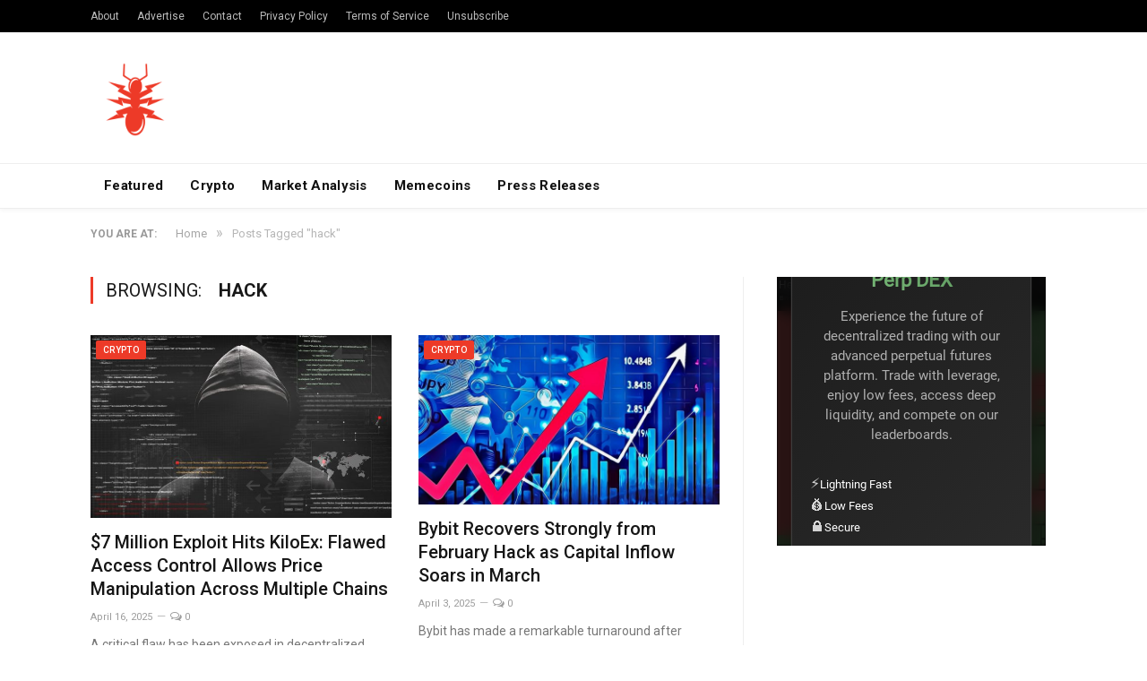

--- FILE ---
content_type: text/html; charset=UTF-8
request_url: https://nulltx.com/tag/hack/
body_size: 14269
content:
<!DOCTYPE html>

<!--[if IE 8]> <html class="ie ie8" lang="en-US"> <![endif]-->
<!--[if IE 9]> <html class="ie ie9" lang="en-US"> <![endif]-->
<!--[if gt IE 9]><!--> <html lang="en-US"> <!--<![endif]-->

<head>


<meta charset="UTF-8" />
<title>hack Archives - NullTX</title>

 
<meta name="viewport" content="width=device-width, initial-scale=1" />
<meta http-equiv="X-UA-Compatible" content="IE=edge" />
<link rel="pingback" href="https://nulltx.com/xmlrpc.php" />
	


<script async src="https://pagead2.googlesyndication.com/pagead/js/adsbygoogle.js?client=ca-pub-8918362164667928" crossorigin="anonymous" type="7d16139c2a478f12ea9e3c9b-text/javascript"></script>
	
<meta name='robots' content='index, follow, max-image-preview:large, max-snippet:-1, max-video-preview:-1' />

	<!-- This site is optimized with the Yoast SEO plugin v21.6 - https://yoast.com/wordpress/plugins/seo/ -->
	<link rel="canonical" href="https://nulltx.com/tag/hack/" />
	<link rel="next" href="https://nulltx.com/tag/hack/page/2/" />
	<meta property="og:locale" content="en_US" />
	<meta property="og:type" content="article" />
	<meta property="og:title" content="hack Archives - NullTX" />
	<meta property="og:url" content="https://nulltx.com/tag/hack/" />
	<meta property="og:site_name" content="NullTX" />
	<meta name="twitter:card" content="summary_large_image" />
	<meta name="twitter:site" content="@nulltxnews" />
	<script type="application/ld+json" class="yoast-schema-graph">{"@context":"https://schema.org","@graph":[{"@type":"CollectionPage","@id":"https://nulltx.com/tag/hack/","url":"https://nulltx.com/tag/hack/","name":"hack Archives - NullTX","isPartOf":{"@id":"https://nulltx.com/#website"},"primaryImageOfPage":{"@id":"https://nulltx.com/tag/hack/#primaryimage"},"image":{"@id":"https://nulltx.com/tag/hack/#primaryimage"},"thumbnailUrl":"https://nulltx.com/wp-content/uploads/2018/10/shutterstock_294978146.jpg","breadcrumb":{"@id":"https://nulltx.com/tag/hack/#breadcrumb"},"inLanguage":"en-US"},{"@type":"ImageObject","inLanguage":"en-US","@id":"https://nulltx.com/tag/hack/#primaryimage","url":"https://nulltx.com/wp-content/uploads/2018/10/shutterstock_294978146.jpg","contentUrl":"https://nulltx.com/wp-content/uploads/2018/10/shutterstock_294978146.jpg","width":1000,"height":608,"caption":"NulLTX Einsteinium 51% Attack Twitch"},{"@type":"BreadcrumbList","@id":"https://nulltx.com/tag/hack/#breadcrumb","itemListElement":[{"@type":"ListItem","position":1,"name":"Home","item":"https://nulltx.com/"},{"@type":"ListItem","position":2,"name":"hack"}]},{"@type":"WebSite","@id":"https://nulltx.com/#website","url":"https://nulltx.com/","name":"NullTX","description":"Cryptocurrency News","publisher":{"@id":"https://nulltx.com/#organization"},"potentialAction":[{"@type":"SearchAction","target":{"@type":"EntryPoint","urlTemplate":"https://nulltx.com/?s={search_term_string}"},"query-input":"required name=search_term_string"}],"inLanguage":"en-US"},{"@type":"Organization","@id":"https://nulltx.com/#organization","name":"NullTX","url":"https://nulltx.com/","logo":{"@type":"ImageObject","inLanguage":"en-US","@id":"https://nulltx.com/#/schema/logo/image/","url":"https://nulltx.com/wp-content/uploads/2018/10/nulltx-logo-red.png","contentUrl":"https://nulltx.com/wp-content/uploads/2018/10/nulltx-logo-red.png","width":457,"height":457,"caption":"NullTX"},"image":{"@id":"https://nulltx.com/#/schema/logo/image/"},"sameAs":["https://www.facebook.com/nulltx","https://twitter.com/nulltxnews","https://www.instagram.com/nulltx/","https://www.youtube.com/channel/UCjP89m-vh4Oah0ulZel5baw"]}]}</script>
	<!-- / Yoast SEO plugin. -->


<link rel='dns-prefetch' href='//www.googletagmanager.com' />
<link rel='dns-prefetch' href='//fonts.googleapis.com' />
<link rel="alternate" type="application/rss+xml" title="NullTX &raquo; Feed" href="https://nulltx.com/feed/" />
<link rel="alternate" type="application/rss+xml" title="NullTX &raquo; Comments Feed" href="https://nulltx.com/comments/feed/" />
<link rel="alternate" type="application/rss+xml" title="NullTX &raquo; hack Tag Feed" href="https://nulltx.com/tag/hack/feed/" />
<script type="7d16139c2a478f12ea9e3c9b-text/javascript">
/* <![CDATA[ */
window._wpemojiSettings = {"baseUrl":"https:\/\/s.w.org\/images\/core\/emoji\/14.0.0\/72x72\/","ext":".png","svgUrl":"https:\/\/s.w.org\/images\/core\/emoji\/14.0.0\/svg\/","svgExt":".svg","source":{"concatemoji":"https:\/\/nulltx.com\/wp-includes\/js\/wp-emoji-release.min.js?ver=6.4.2"}};
/*! This file is auto-generated */
!function(i,n){var o,s,e;function c(e){try{var t={supportTests:e,timestamp:(new Date).valueOf()};sessionStorage.setItem(o,JSON.stringify(t))}catch(e){}}function p(e,t,n){e.clearRect(0,0,e.canvas.width,e.canvas.height),e.fillText(t,0,0);var t=new Uint32Array(e.getImageData(0,0,e.canvas.width,e.canvas.height).data),r=(e.clearRect(0,0,e.canvas.width,e.canvas.height),e.fillText(n,0,0),new Uint32Array(e.getImageData(0,0,e.canvas.width,e.canvas.height).data));return t.every(function(e,t){return e===r[t]})}function u(e,t,n){switch(t){case"flag":return n(e,"\ud83c\udff3\ufe0f\u200d\u26a7\ufe0f","\ud83c\udff3\ufe0f\u200b\u26a7\ufe0f")?!1:!n(e,"\ud83c\uddfa\ud83c\uddf3","\ud83c\uddfa\u200b\ud83c\uddf3")&&!n(e,"\ud83c\udff4\udb40\udc67\udb40\udc62\udb40\udc65\udb40\udc6e\udb40\udc67\udb40\udc7f","\ud83c\udff4\u200b\udb40\udc67\u200b\udb40\udc62\u200b\udb40\udc65\u200b\udb40\udc6e\u200b\udb40\udc67\u200b\udb40\udc7f");case"emoji":return!n(e,"\ud83e\udef1\ud83c\udffb\u200d\ud83e\udef2\ud83c\udfff","\ud83e\udef1\ud83c\udffb\u200b\ud83e\udef2\ud83c\udfff")}return!1}function f(e,t,n){var r="undefined"!=typeof WorkerGlobalScope&&self instanceof WorkerGlobalScope?new OffscreenCanvas(300,150):i.createElement("canvas"),a=r.getContext("2d",{willReadFrequently:!0}),o=(a.textBaseline="top",a.font="600 32px Arial",{});return e.forEach(function(e){o[e]=t(a,e,n)}),o}function t(e){var t=i.createElement("script");t.src=e,t.defer=!0,i.head.appendChild(t)}"undefined"!=typeof Promise&&(o="wpEmojiSettingsSupports",s=["flag","emoji"],n.supports={everything:!0,everythingExceptFlag:!0},e=new Promise(function(e){i.addEventListener("DOMContentLoaded",e,{once:!0})}),new Promise(function(t){var n=function(){try{var e=JSON.parse(sessionStorage.getItem(o));if("object"==typeof e&&"number"==typeof e.timestamp&&(new Date).valueOf()<e.timestamp+604800&&"object"==typeof e.supportTests)return e.supportTests}catch(e){}return null}();if(!n){if("undefined"!=typeof Worker&&"undefined"!=typeof OffscreenCanvas&&"undefined"!=typeof URL&&URL.createObjectURL&&"undefined"!=typeof Blob)try{var e="postMessage("+f.toString()+"("+[JSON.stringify(s),u.toString(),p.toString()].join(",")+"));",r=new Blob([e],{type:"text/javascript"}),a=new Worker(URL.createObjectURL(r),{name:"wpTestEmojiSupports"});return void(a.onmessage=function(e){c(n=e.data),a.terminate(),t(n)})}catch(e){}c(n=f(s,u,p))}t(n)}).then(function(e){for(var t in e)n.supports[t]=e[t],n.supports.everything=n.supports.everything&&n.supports[t],"flag"!==t&&(n.supports.everythingExceptFlag=n.supports.everythingExceptFlag&&n.supports[t]);n.supports.everythingExceptFlag=n.supports.everythingExceptFlag&&!n.supports.flag,n.DOMReady=!1,n.readyCallback=function(){n.DOMReady=!0}}).then(function(){return e}).then(function(){var e;n.supports.everything||(n.readyCallback(),(e=n.source||{}).concatemoji?t(e.concatemoji):e.wpemoji&&e.twemoji&&(t(e.twemoji),t(e.wpemoji)))}))}((window,document),window._wpemojiSettings);
/* ]]> */
</script>
<style id='wp-emoji-styles-inline-css' type='text/css'>

	img.wp-smiley, img.emoji {
		display: inline !important;
		border: none !important;
		box-shadow: none !important;
		height: 1em !important;
		width: 1em !important;
		margin: 0 0.07em !important;
		vertical-align: -0.1em !important;
		background: none !important;
		padding: 0 !important;
	}
</style>
<link rel='stylesheet' id='wp-block-library-css' href='https://nulltx.com/wp-includes/css/dist/block-library/style.min.css?ver=6.4.2' type='text/css' media='all' />
<style id='classic-theme-styles-inline-css' type='text/css'>
/*! This file is auto-generated */
.wp-block-button__link{color:#fff;background-color:#32373c;border-radius:9999px;box-shadow:none;text-decoration:none;padding:calc(.667em + 2px) calc(1.333em + 2px);font-size:1.125em}.wp-block-file__button{background:#32373c;color:#fff;text-decoration:none}
</style>
<style id='global-styles-inline-css' type='text/css'>
body{--wp--preset--color--black: #000000;--wp--preset--color--cyan-bluish-gray: #abb8c3;--wp--preset--color--white: #ffffff;--wp--preset--color--pale-pink: #f78da7;--wp--preset--color--vivid-red: #cf2e2e;--wp--preset--color--luminous-vivid-orange: #ff6900;--wp--preset--color--luminous-vivid-amber: #fcb900;--wp--preset--color--light-green-cyan: #7bdcb5;--wp--preset--color--vivid-green-cyan: #00d084;--wp--preset--color--pale-cyan-blue: #8ed1fc;--wp--preset--color--vivid-cyan-blue: #0693e3;--wp--preset--color--vivid-purple: #9b51e0;--wp--preset--gradient--vivid-cyan-blue-to-vivid-purple: linear-gradient(135deg,rgba(6,147,227,1) 0%,rgb(155,81,224) 100%);--wp--preset--gradient--light-green-cyan-to-vivid-green-cyan: linear-gradient(135deg,rgb(122,220,180) 0%,rgb(0,208,130) 100%);--wp--preset--gradient--luminous-vivid-amber-to-luminous-vivid-orange: linear-gradient(135deg,rgba(252,185,0,1) 0%,rgba(255,105,0,1) 100%);--wp--preset--gradient--luminous-vivid-orange-to-vivid-red: linear-gradient(135deg,rgba(255,105,0,1) 0%,rgb(207,46,46) 100%);--wp--preset--gradient--very-light-gray-to-cyan-bluish-gray: linear-gradient(135deg,rgb(238,238,238) 0%,rgb(169,184,195) 100%);--wp--preset--gradient--cool-to-warm-spectrum: linear-gradient(135deg,rgb(74,234,220) 0%,rgb(151,120,209) 20%,rgb(207,42,186) 40%,rgb(238,44,130) 60%,rgb(251,105,98) 80%,rgb(254,248,76) 100%);--wp--preset--gradient--blush-light-purple: linear-gradient(135deg,rgb(255,206,236) 0%,rgb(152,150,240) 100%);--wp--preset--gradient--blush-bordeaux: linear-gradient(135deg,rgb(254,205,165) 0%,rgb(254,45,45) 50%,rgb(107,0,62) 100%);--wp--preset--gradient--luminous-dusk: linear-gradient(135deg,rgb(255,203,112) 0%,rgb(199,81,192) 50%,rgb(65,88,208) 100%);--wp--preset--gradient--pale-ocean: linear-gradient(135deg,rgb(255,245,203) 0%,rgb(182,227,212) 50%,rgb(51,167,181) 100%);--wp--preset--gradient--electric-grass: linear-gradient(135deg,rgb(202,248,128) 0%,rgb(113,206,126) 100%);--wp--preset--gradient--midnight: linear-gradient(135deg,rgb(2,3,129) 0%,rgb(40,116,252) 100%);--wp--preset--font-size--small: 13px;--wp--preset--font-size--medium: 20px;--wp--preset--font-size--large: 36px;--wp--preset--font-size--x-large: 42px;--wp--preset--spacing--20: 0.44rem;--wp--preset--spacing--30: 0.67rem;--wp--preset--spacing--40: 1rem;--wp--preset--spacing--50: 1.5rem;--wp--preset--spacing--60: 2.25rem;--wp--preset--spacing--70: 3.38rem;--wp--preset--spacing--80: 5.06rem;--wp--preset--shadow--natural: 6px 6px 9px rgba(0, 0, 0, 0.2);--wp--preset--shadow--deep: 12px 12px 50px rgba(0, 0, 0, 0.4);--wp--preset--shadow--sharp: 6px 6px 0px rgba(0, 0, 0, 0.2);--wp--preset--shadow--outlined: 6px 6px 0px -3px rgba(255, 255, 255, 1), 6px 6px rgba(0, 0, 0, 1);--wp--preset--shadow--crisp: 6px 6px 0px rgba(0, 0, 0, 1);}:where(.is-layout-flex){gap: 0.5em;}:where(.is-layout-grid){gap: 0.5em;}body .is-layout-flow > .alignleft{float: left;margin-inline-start: 0;margin-inline-end: 2em;}body .is-layout-flow > .alignright{float: right;margin-inline-start: 2em;margin-inline-end: 0;}body .is-layout-flow > .aligncenter{margin-left: auto !important;margin-right: auto !important;}body .is-layout-constrained > .alignleft{float: left;margin-inline-start: 0;margin-inline-end: 2em;}body .is-layout-constrained > .alignright{float: right;margin-inline-start: 2em;margin-inline-end: 0;}body .is-layout-constrained > .aligncenter{margin-left: auto !important;margin-right: auto !important;}body .is-layout-constrained > :where(:not(.alignleft):not(.alignright):not(.alignfull)){max-width: var(--wp--style--global--content-size);margin-left: auto !important;margin-right: auto !important;}body .is-layout-constrained > .alignwide{max-width: var(--wp--style--global--wide-size);}body .is-layout-flex{display: flex;}body .is-layout-flex{flex-wrap: wrap;align-items: center;}body .is-layout-flex > *{margin: 0;}body .is-layout-grid{display: grid;}body .is-layout-grid > *{margin: 0;}:where(.wp-block-columns.is-layout-flex){gap: 2em;}:where(.wp-block-columns.is-layout-grid){gap: 2em;}:where(.wp-block-post-template.is-layout-flex){gap: 1.25em;}:where(.wp-block-post-template.is-layout-grid){gap: 1.25em;}.has-black-color{color: var(--wp--preset--color--black) !important;}.has-cyan-bluish-gray-color{color: var(--wp--preset--color--cyan-bluish-gray) !important;}.has-white-color{color: var(--wp--preset--color--white) !important;}.has-pale-pink-color{color: var(--wp--preset--color--pale-pink) !important;}.has-vivid-red-color{color: var(--wp--preset--color--vivid-red) !important;}.has-luminous-vivid-orange-color{color: var(--wp--preset--color--luminous-vivid-orange) !important;}.has-luminous-vivid-amber-color{color: var(--wp--preset--color--luminous-vivid-amber) !important;}.has-light-green-cyan-color{color: var(--wp--preset--color--light-green-cyan) !important;}.has-vivid-green-cyan-color{color: var(--wp--preset--color--vivid-green-cyan) !important;}.has-pale-cyan-blue-color{color: var(--wp--preset--color--pale-cyan-blue) !important;}.has-vivid-cyan-blue-color{color: var(--wp--preset--color--vivid-cyan-blue) !important;}.has-vivid-purple-color{color: var(--wp--preset--color--vivid-purple) !important;}.has-black-background-color{background-color: var(--wp--preset--color--black) !important;}.has-cyan-bluish-gray-background-color{background-color: var(--wp--preset--color--cyan-bluish-gray) !important;}.has-white-background-color{background-color: var(--wp--preset--color--white) !important;}.has-pale-pink-background-color{background-color: var(--wp--preset--color--pale-pink) !important;}.has-vivid-red-background-color{background-color: var(--wp--preset--color--vivid-red) !important;}.has-luminous-vivid-orange-background-color{background-color: var(--wp--preset--color--luminous-vivid-orange) !important;}.has-luminous-vivid-amber-background-color{background-color: var(--wp--preset--color--luminous-vivid-amber) !important;}.has-light-green-cyan-background-color{background-color: var(--wp--preset--color--light-green-cyan) !important;}.has-vivid-green-cyan-background-color{background-color: var(--wp--preset--color--vivid-green-cyan) !important;}.has-pale-cyan-blue-background-color{background-color: var(--wp--preset--color--pale-cyan-blue) !important;}.has-vivid-cyan-blue-background-color{background-color: var(--wp--preset--color--vivid-cyan-blue) !important;}.has-vivid-purple-background-color{background-color: var(--wp--preset--color--vivid-purple) !important;}.has-black-border-color{border-color: var(--wp--preset--color--black) !important;}.has-cyan-bluish-gray-border-color{border-color: var(--wp--preset--color--cyan-bluish-gray) !important;}.has-white-border-color{border-color: var(--wp--preset--color--white) !important;}.has-pale-pink-border-color{border-color: var(--wp--preset--color--pale-pink) !important;}.has-vivid-red-border-color{border-color: var(--wp--preset--color--vivid-red) !important;}.has-luminous-vivid-orange-border-color{border-color: var(--wp--preset--color--luminous-vivid-orange) !important;}.has-luminous-vivid-amber-border-color{border-color: var(--wp--preset--color--luminous-vivid-amber) !important;}.has-light-green-cyan-border-color{border-color: var(--wp--preset--color--light-green-cyan) !important;}.has-vivid-green-cyan-border-color{border-color: var(--wp--preset--color--vivid-green-cyan) !important;}.has-pale-cyan-blue-border-color{border-color: var(--wp--preset--color--pale-cyan-blue) !important;}.has-vivid-cyan-blue-border-color{border-color: var(--wp--preset--color--vivid-cyan-blue) !important;}.has-vivid-purple-border-color{border-color: var(--wp--preset--color--vivid-purple) !important;}.has-vivid-cyan-blue-to-vivid-purple-gradient-background{background: var(--wp--preset--gradient--vivid-cyan-blue-to-vivid-purple) !important;}.has-light-green-cyan-to-vivid-green-cyan-gradient-background{background: var(--wp--preset--gradient--light-green-cyan-to-vivid-green-cyan) !important;}.has-luminous-vivid-amber-to-luminous-vivid-orange-gradient-background{background: var(--wp--preset--gradient--luminous-vivid-amber-to-luminous-vivid-orange) !important;}.has-luminous-vivid-orange-to-vivid-red-gradient-background{background: var(--wp--preset--gradient--luminous-vivid-orange-to-vivid-red) !important;}.has-very-light-gray-to-cyan-bluish-gray-gradient-background{background: var(--wp--preset--gradient--very-light-gray-to-cyan-bluish-gray) !important;}.has-cool-to-warm-spectrum-gradient-background{background: var(--wp--preset--gradient--cool-to-warm-spectrum) !important;}.has-blush-light-purple-gradient-background{background: var(--wp--preset--gradient--blush-light-purple) !important;}.has-blush-bordeaux-gradient-background{background: var(--wp--preset--gradient--blush-bordeaux) !important;}.has-luminous-dusk-gradient-background{background: var(--wp--preset--gradient--luminous-dusk) !important;}.has-pale-ocean-gradient-background{background: var(--wp--preset--gradient--pale-ocean) !important;}.has-electric-grass-gradient-background{background: var(--wp--preset--gradient--electric-grass) !important;}.has-midnight-gradient-background{background: var(--wp--preset--gradient--midnight) !important;}.has-small-font-size{font-size: var(--wp--preset--font-size--small) !important;}.has-medium-font-size{font-size: var(--wp--preset--font-size--medium) !important;}.has-large-font-size{font-size: var(--wp--preset--font-size--large) !important;}.has-x-large-font-size{font-size: var(--wp--preset--font-size--x-large) !important;}
.wp-block-navigation a:where(:not(.wp-element-button)){color: inherit;}
:where(.wp-block-post-template.is-layout-flex){gap: 1.25em;}:where(.wp-block-post-template.is-layout-grid){gap: 1.25em;}
:where(.wp-block-columns.is-layout-flex){gap: 2em;}:where(.wp-block-columns.is-layout-grid){gap: 2em;}
.wp-block-pullquote{font-size: 1.5em;line-height: 1.6;}
</style>
<link rel='stylesheet' id='toc-screen-css' href='https://nulltx.com/wp-content/plugins/table-of-contents-plus/screen.min.css?ver=2309' type='text/css' media='all' />
<link rel='stylesheet' id='smartmag-fonts-css' href='https://fonts.googleapis.com/css?family=Roboto%3A400%2C400i%2C500%2C700&#038;subset' type='text/css' media='all' />
<link rel='stylesheet' id='smartmag-core-css' href='https://nulltx.com/wp-content/themes/smart-mag/style.css?ver=3.1.1' type='text/css' media='all' />
<link rel='stylesheet' id='smartmag-responsive-css' href='https://nulltx.com/wp-content/themes/smart-mag/css/responsive.css?ver=3.1.1' type='text/css' media='all' />
<link rel='stylesheet' id='smartmag-font-awesome-css' href='https://nulltx.com/wp-content/themes/smart-mag/css/fontawesome/css/font-awesome.min.css?ver=3.1.1' type='text/css' media='all' />
<link rel='stylesheet' id='smartmag-skin-css' href='https://nulltx.com/wp-content/themes/smart-mag/css/skin-thezine.css?ver=6.4.2' type='text/css' media='all' />
<style id='smartmag-skin-inline-css' type='text/css'>
::selection { background: #ed3a28; }

::-moz-selection { background: #ed3a28; }

.top-bar, .post-content .modern-quote, .mobile-head { border-top-color: #ed3a28; }

.main-color,
.trending-ticker .heading,
.nav-light .menu > li:hover > a,
.nav-light .menu > .current-menu-item > a,
.nav-light .menu > .current-menu-parent > a,
.nav-light .menu li li:hover,
.nav-light .menu li li.current-menu-item,
.nav-light .mega-menu .sub-nav li:hover,
.nav-light .menu .sub-nav li.current-menu-item,
.nav-light .menu li li:hover > a,
.nav-light .menu li li.current-menu-item > a,
.nav-light .mega-menu .sub-nav li:hover > a,
.nav-light .menu .sub-nav li.current-menu-item > a,
.nav-light-search .active .search-icon,
.nav-light-search .search-icon:hover,
.breadcrumbs .location,
.gallery-title,
.section-head.prominent,
.recentcomments .url,
.block.posts .fa-angle-right,
.news-focus .section-head,
.focus-grid .section-head,
.post-meta-b .posted-by a,
.post-content a,
.main-stars,
.main-stars span:before,
.related-posts .section-head,
.comments-list .bypostauthor .comment-author a,
.error-page .text-404,
a.bbp-author-name { color: #ed3a28; }

.navigation .menu > li:hover > a,
.navigation .menu > .current-menu-item > a,
.navigation .menu > .current-menu-parent > a,
.navigation .menu > .current-menu-ancestor > a,
.block-head,
.tabbed .tabs-list .active a,
.comment-content .reply,
.sc-tabs .active a,
.nav-dark-b { border-bottom-color: #ed3a28; }

.main-featured .cat,
.main-featured .pages .flex-active,
.main-pagination .current,
.main-pagination a:hover,
.block-head .heading,
.cat-title,
.post .read-more a,
.rate-number .progress,
.listing-meta .rate-number .progress,
.review-box .overall,
.review-box .bar,
.post-pagination > span,
.button,
.sc-button-default:hover,
.drop-caps { background: #ed3a28; }

.nav-search .search-icon:hover,
.nav-search .active .search-icon { border-color: #ed3a28; }

.modal-header .modal-title,
.highlights h2:before,
.post-header .post-title:before,
.review-box .heading,
.main-heading,
.page-title,
.entry-title,
div.bbp-template-notice,
div.indicator-hint,
div.bbp-template-notice.info,
.post-content .wpcf7-not-valid-tip { border-left-color: #ed3a28; }

@media only screen and (max-width: 799px) { .navigation .mobile .fa { background: #ed3a28; } }

.mobile-head { border-top-color: #ed3a28; }

a:hover, 
.highlights .post-title a:hover,
.nav-light a:hover,
.nav-light .mega-menu .featured h2 a:hover,
.listing-meta .author a { color: #ed3a28; }



</style>
<script type="7d16139c2a478f12ea9e3c9b-text/javascript" src="https://nulltx.com/wp-includes/js/jquery/jquery.min.js?ver=3.7.1" id="jquery-core-js"></script>
<script type="7d16139c2a478f12ea9e3c9b-text/javascript" src="https://nulltx.com/wp-includes/js/jquery/jquery-migrate.min.js?ver=3.4.1" id="jquery-migrate-js"></script>
<script type="7d16139c2a478f12ea9e3c9b-text/javascript" id="jquery-migrate-js-after">
/* <![CDATA[ */
        jQuery.browser = {};
        (function () {
            jQuery.browser.msie = false;
            jQuery.browser.version = 0;
            if (navigator.userAgent.match(/MSIE ([0-9]+)\./)) {
                jQuery.browser.msie = true;
                jQuery.browser.version = RegExp.$1;
            }
        })();
    
/* ]]> */
</script>

<!-- Google Analytics snippet added by Site Kit -->
<script type="7d16139c2a478f12ea9e3c9b-text/javascript" src="https://www.googletagmanager.com/gtag/js?id=UA-120375730-1" id="google_gtagjs-js" async></script>
<script type="7d16139c2a478f12ea9e3c9b-text/javascript" id="google_gtagjs-js-after">
/* <![CDATA[ */
window.dataLayer = window.dataLayer || [];function gtag(){dataLayer.push(arguments);}
gtag('set', 'linker', {"domains":["nulltx.com"]} );
gtag("js", new Date());
gtag("set", "developer_id.dZTNiMT", true);
gtag("config", "UA-120375730-1", {"anonymize_ip":true});
gtag("config", "G-Z05SQRFHKP");
/* ]]> */
</script>

<!-- End Google Analytics snippet added by Site Kit -->
<link rel="https://api.w.org/" href="https://nulltx.com/wp-json/" /><link rel="alternate" type="application/json" href="https://nulltx.com/wp-json/wp/v2/tags/30" /><link rel="EditURI" type="application/rsd+xml" title="RSD" href="https://nulltx.com/xmlrpc.php?rsd" />
<meta name="generator" content="WordPress 6.4.2" />
<meta name="generator" content="Site Kit by Google 1.115.0" /><script async src="https://pagead2.googlesyndication.com/pagead/js/adsbygoogle.js?client=ca-pub-8918362164667928" crossorigin="anonymous" type="7d16139c2a478f12ea9e3c9b-text/javascript"></script>
<!-- Google AdSense snippet added by Site Kit -->
<meta name="google-adsense-platform-account" content="ca-host-pub-2644536267352236">
<meta name="google-adsense-platform-domain" content="sitekit.withgoogle.com">
<!-- End Google AdSense snippet added by Site Kit -->
      <meta name="onesignal" content="wordpress-plugin"/>
            <script type="7d16139c2a478f12ea9e3c9b-text/javascript">

      window.OneSignal = window.OneSignal || [];

      OneSignal.push( function() {
        OneSignal.SERVICE_WORKER_UPDATER_PATH = "OneSignalSDKUpdaterWorker.js.php";
                      OneSignal.SERVICE_WORKER_PATH = "OneSignalSDKWorker.js.php";
                      OneSignal.SERVICE_WORKER_PARAM = { scope: "/" };
        OneSignal.setDefaultNotificationUrl("https://nulltx.com");
        var oneSignal_options = {};
        window._oneSignalInitOptions = oneSignal_options;

        oneSignal_options['wordpress'] = true;
oneSignal_options['appId'] = 'd2833ba2-cd7c-46d7-92a9-4419b775e395';
oneSignal_options['allowLocalhostAsSecureOrigin'] = true;
oneSignal_options['welcomeNotification'] = { };
oneSignal_options['welcomeNotification']['title'] = "";
oneSignal_options['welcomeNotification']['message'] = "";
oneSignal_options['path'] = "https://nulltx.com/wp-content/plugins/onesignal-free-web-push-notifications/sdk_files/";
oneSignal_options['promptOptions'] = { };
                OneSignal.init(window._oneSignalInitOptions);
                OneSignal.showSlidedownPrompt();      });

      function documentInitOneSignal() {
        var oneSignal_elements = document.getElementsByClassName("OneSignal-prompt");

        var oneSignalLinkClickHandler = function(event) { OneSignal.push(['registerForPushNotifications']); event.preventDefault(); };        for(var i = 0; i < oneSignal_elements.length; i++)
          oneSignal_elements[i].addEventListener('click', oneSignalLinkClickHandler, false);
      }

      if (document.readyState === 'complete') {
           documentInitOneSignal();
      }
      else {
           window.addEventListener("load", function(event){
               documentInitOneSignal();
          });
      }
    </script>
<link rel="icon" href="https://nulltx.com/wp-content/uploads/2019/07/nulltx-logo-facebook-150x150.png" sizes="32x32" />
<link rel="icon" href="https://nulltx.com/wp-content/uploads/2019/07/nulltx-logo-facebook-300x300.png" sizes="192x192" />
<link rel="apple-touch-icon" href="https://nulltx.com/wp-content/uploads/2019/07/nulltx-logo-facebook-300x300.png" />
<meta name="msapplication-TileImage" content="https://nulltx.com/wp-content/uploads/2019/07/nulltx-logo-facebook-300x300.png" />
		<style type="text/css" id="wp-custom-css">
			.logo-image{
	max-height: 100px;
}

.no-display{
	opacity: 1!important;
}		</style>
			
<!--[if lt IE 9]>
<script src="https://nulltx.com/wp-content/themes/smart-mag/js/html5.js" type="text/javascript"></script>
<![endif]-->


</head>


<body class="archive tag tag-hack tag-30 wp-custom-logo right-sidebar full skin-tech has-nav-light-b has-nav-full has-head-tech has-mobile-head">

<div class="main-wrap">

	
	
	<div class="top-bar dark">

		<div class="wrap">
			<section class="top-bar-content cf">
			
							
				
				
				<div class="menu-footer-menu-container"><ul id="menu-footer-menu" class="menu"><li id="menu-item-11551" class="menu-item menu-item-type-post_type menu-item-object-page menu-item-11551"><a href="https://nulltx.com/about/">About</a></li>
<li id="menu-item-29257" class="menu-item menu-item-type-post_type menu-item-object-page menu-item-29257"><a href="https://nulltx.com/advertise/">Advertise</a></li>
<li id="menu-item-11550" class="menu-item menu-item-type-post_type menu-item-object-page menu-item-11550"><a href="https://nulltx.com/contact/">Contact</a></li>
<li id="menu-item-66582" class="menu-item menu-item-type-post_type menu-item-object-page menu-item-66582"><a href="https://nulltx.com/privacy-policy/">Privacy Policy</a></li>
<li id="menu-item-29934" class="menu-item menu-item-type-post_type menu-item-object-page menu-item-29934"><a href="https://nulltx.com/terms-and-conditions/">Terms of Service</a></li>
<li id="menu-item-66588" class="menu-item menu-item-type-post_type menu-item-object-page menu-item-66588"><a href="https://nulltx.com/unsubscribe/">Unsubscribe</a></li>
</ul></div>				
			</section>
		</div>
		
	</div>
	
	<div id="main-head" class="main-head">
		
		<div class="wrap">
			
							<div class="mobile-head">
				
					<div class="menu-icon"><a href="#"><i class="fa fa-bars"></i></a></div>
					<div class="title">
								<a href="https://nulltx.com/" title="NullTX" rel="home">
		
														
								
				<img src="https://nulltx.com/wp-content/uploads/2019/07/nulltx-logo-facebook.png" class="logo-image" alt="NullTX" />
					 
						
		</a>					</div>
					<div class="search-overlay">
						<a href="#" title="Search" class="search-icon"><i class="fa fa-search"></i></a>
					</div>
					
				</div>
			
			<header class="tech">
			
				<div class="title">
							<a href="https://nulltx.com/" title="NullTX" rel="home">
		
														
								
				<img src="https://nulltx.com/wp-content/uploads/2019/07/nulltx-logo-facebook.png" class="logo-image" alt="NullTX" />
					 
						
		</a>				</div>
				
									
					<div class="right">
										</div>
					
								
			</header>
				
							
		</div>
		
		
<div class="main-nav">
	<div class="navigation-wrap cf">
	
		<nav class="navigation cf nav-full nav-light nav-light-b">
		
			<div class="wrap">
			
				<div class="mobile" data-type="off-canvas" data-search="1">
					<a href="#" class="selected">
						<span class="text">Navigate</span><span class="current"></span> <i class="hamburger fa fa-bars"></i>
					</a>
				</div>
				
				<div class="menu-menu-2-0-container"><ul id="menu-menu-2-0" class="menu"><li id="menu-item-59449" class="menu-item menu-item-type-taxonomy menu-item-object-category menu-cat-5863 menu-item-59449"><a href="https://nulltx.com/category/featured/">Featured</a></li>
<li id="menu-item-107152" class="menu-item menu-item-type-taxonomy menu-item-object-category menu-cat-2775 menu-item-107152"><a href="https://nulltx.com/category/crypto/">Crypto</a></li>
<li id="menu-item-117654" class="menu-item menu-item-type-taxonomy menu-item-object-category menu-cat-1157 menu-item-117654"><a href="https://nulltx.com/category/market-analysis/">Market Analysis</a></li>
<li id="menu-item-141062" class="menu-item menu-item-type-taxonomy menu-item-object-category menu-cat-16555 menu-item-141062"><a href="https://nulltx.com/category/memecoins/">Memecoins</a></li>
<li id="menu-item-104314" class="menu-item menu-item-type-taxonomy menu-item-object-category menu-cat-2888 menu-item-104314"><a href="https://nulltx.com/category/press-releases/">Press Releases</a></li>
</ul></div>				
								
					<div class="mobile-menu-container"><ul id="menu-footer-menu-1" class="menu mobile-menu"><li class="menu-item menu-item-type-post_type menu-item-object-page menu-item-11551"><a href="https://nulltx.com/about/">About</a></li>
<li class="menu-item menu-item-type-post_type menu-item-object-page menu-item-29257"><a href="https://nulltx.com/advertise/">Advertise</a></li>
<li class="menu-item menu-item-type-post_type menu-item-object-page menu-item-11550"><a href="https://nulltx.com/contact/">Contact</a></li>
<li class="menu-item menu-item-type-post_type menu-item-object-page menu-item-66582"><a href="https://nulltx.com/privacy-policy/">Privacy Policy</a></li>
<li class="menu-item menu-item-type-post_type menu-item-object-page menu-item-29934"><a href="https://nulltx.com/terms-and-conditions/">Terms of Service</a></li>
<li class="menu-item menu-item-type-post_type menu-item-object-page menu-item-66588"><a href="https://nulltx.com/unsubscribe/">Unsubscribe</a></li>
</ul></div>				
						
			</div>
			
		</nav>
	
				
	</div>
</div>		
	</div>	
	<div class="breadcrumbs-wrap">
		
		<div class="wrap">
		<div class="breadcrumbs"><span class="location">You are at:</span><span itemscope itemtype="http://data-vocabulary.org/Breadcrumb"><a itemprop="url" href="https://nulltx.com/"><span itemprop="title">Home</span></a></span><span class="delim">&raquo;</span><span class="current">Posts Tagged "hack"</span></div>		</div>
		
	</div>


<div class="main wrap cf">
	<div class="row">
		<div class="col-8 main-content">
	
				
				
			<h2 class="main-heading">Browsing: <strong>hack</strong></h2>
			
					
			
		
		
	<div class="row b-row listing meta-below grid-2">
		
					
		<div class="column half b-col">
		
			<article class="highlights post-148033 post type-post status-publish format-standard has-post-thumbnail category-crypto category-news tag-attacker tag-hack tag-kiloex">

					
		<span class="cat-title cat-2775"><a href="https://nulltx.com/category/crypto/" title="Crypto">Crypto</a></span>
		
						
				<a href="https://nulltx.com/7-million-exploit-hits-kiloex-flawed-access-control-allows-price-manipulation-across-multiple-chains/" title="$7 Million Exploit Hits KiloEx: Flawed Access Control Allows Price Manipulation Across Multiple Chains" class="image-link">
					<img width="329" height="200" src="https://nulltx.com/wp-content/uploads/2018/10/shutterstock_294978146.jpg" class="image wp-post-image" alt="NulLTX Einsteinium 51% Attack Twitch" title="$7 Million Exploit Hits KiloEx: Flawed Access Control Allows Price Manipulation Across Multiple Chains" decoding="async" fetchpriority="high" srcset="https://nulltx.com/wp-content/uploads/2018/10/shutterstock_294978146.jpg 1000w, https://nulltx.com/wp-content/uploads/2018/10/shutterstock_294978146-600x365.jpg 600w, https://nulltx.com/wp-content/uploads/2018/10/shutterstock_294978146-300x182.jpg 300w, https://nulltx.com/wp-content/uploads/2018/10/shutterstock_294978146-768x467.jpg 768w, https://nulltx.com/wp-content/uploads/2018/10/shutterstock_294978146-696x423.jpg 696w, https://nulltx.com/wp-content/uploads/2018/10/shutterstock_294978146-691x420.jpg 691w" sizes="(max-width: 329px) 100vw, 329px" />					
					
									</a>
				
								
				<h2 class="post-title"><a href="https://nulltx.com/7-million-exploit-hits-kiloex-flawed-access-control-allows-price-manipulation-across-multiple-chains/">$7 Million Exploit Hits KiloEx: Flawed Access Control Allows Price Manipulation Across Multiple Chains</a></h2>
				
							<div class="cf listing-meta meta below">
					
				<time datetime="2025-04-16T06:33:37+00:00" class="meta-item">April 16, 2025</time><span class="meta-item comments"><a href="https://nulltx.com/7-million-exploit-hits-kiloex-flawed-access-control-allows-price-manipulation-across-multiple-chains/#disqus_thread"><i class="fa fa-comments-o"></i> 0</a></span>					
			</div>
						
				
								
				<div class="excerpt"><p>A critical flaw has been exposed in decentralized perpetual exchange KiloEx. On-chain analysis has revealed&hellip;</p>
</div>
				
							
			</article>
		</div>
			
					
		<div class="column half b-col">
		
			<article class="highlights post-147691 post type-post status-publish format-standard has-post-thumbnail category-crypto category-news tag-bybit tag-crypto tag-hack tag-hacker">

					
		<span class="cat-title cat-2775"><a href="https://nulltx.com/category/crypto/" title="Crypto">Crypto</a></span>
		
						
				<a href="https://nulltx.com/bybit-recovers-strongly-from-february-hack-as-capital-inflow-soars-in-march/" title="Bybit Recovers Strongly from February Hack as Capital Inflow Soars in March" class="image-link">
					<img width="336" height="189" src="https://nulltx.com/wp-content/uploads/2023/11/Crypto-Profit-.jpeg" class="image wp-post-image" alt="" title="Bybit Recovers Strongly from February Hack as Capital Inflow Soars in March" decoding="async" srcset="https://nulltx.com/wp-content/uploads/2023/11/Crypto-Profit-.jpeg 1920w, https://nulltx.com/wp-content/uploads/2023/11/Crypto-Profit--1024x576.jpeg 1024w, https://nulltx.com/wp-content/uploads/2023/11/Crypto-Profit--768x432.jpeg 768w, https://nulltx.com/wp-content/uploads/2023/11/Crypto-Profit--1536x864.jpeg 1536w, https://nulltx.com/wp-content/uploads/2023/11/Crypto-Profit--696x392.jpeg 696w, https://nulltx.com/wp-content/uploads/2023/11/Crypto-Profit--1068x601.jpeg 1068w, https://nulltx.com/wp-content/uploads/2023/11/Crypto-Profit--747x420.jpeg 747w" sizes="(max-width: 336px) 100vw, 336px" />					
					
									</a>
				
								
				<h2 class="post-title"><a href="https://nulltx.com/bybit-recovers-strongly-from-february-hack-as-capital-inflow-soars-in-march/">Bybit Recovers Strongly from February Hack as Capital Inflow Soars in March</a></h2>
				
							<div class="cf listing-meta meta below">
					
				<time datetime="2025-04-03T09:07:28+00:00" class="meta-item">April 3, 2025</time><span class="meta-item comments"><a href="https://nulltx.com/bybit-recovers-strongly-from-february-hack-as-capital-inflow-soars-in-march/#disqus_thread"><i class="fa fa-comments-o"></i> 0</a></span>					
			</div>
						
				
								
				<div class="excerpt"><p>Bybit has made a remarkable turnaround after suffering a high-profile hack in February. Its capital&hellip;</p>
</div>
				
							
			</article>
		</div>
			
					
		<div class="column half b-col">
		
			<article class="highlights post-147559 post type-post status-publish format-standard has-post-thumbnail category-crypto category-news tag-bear tag-eth tag-ethereum tag-hack tag-hacker">

					
		<span class="cat-title cat-2775"><a href="https://nulltx.com/category/crypto/" title="Crypto">Crypto</a></span>
		
						
				<a href="https://nulltx.com/hackers-dump-ethereum-sending-shockwaves-through-the-market/" title="Hackers Dump Ethereum, Sending Shockwaves Through the Market" class="image-link">
					<img width="336" height="200" src="https://nulltx.com/wp-content/uploads/2025/01/Ethereum-ETH-1-741x486-1-336x200.jpeg" class="image wp-post-image" alt="" title="Hackers Dump Ethereum, Sending Shockwaves Through the Market" decoding="async" />					
					
									</a>
				
								
				<h2 class="post-title"><a href="https://nulltx.com/hackers-dump-ethereum-sending-shockwaves-through-the-market/">Hackers Dump Ethereum, Sending Shockwaves Through the Market</a></h2>
				
							<div class="cf listing-meta meta below">
					
				<time datetime="2025-03-29T03:51:13+00:00" class="meta-item">March 29, 2025</time><span class="meta-item comments"><a href="https://nulltx.com/hackers-dump-ethereum-sending-shockwaves-through-the-market/#disqus_thread"><i class="fa fa-comments-o"></i> 0</a></span>					
			</div>
						
				
								
				<div class="excerpt"><p>The second-largest cryptocurrency by market capitalization, Ethereum, has lately been the subject of some heavy&hellip;</p>
</div>
				
							
			</article>
		</div>
			
					
		<div class="column half b-col">
		
			<article class="highlights post-147297 post type-post status-publish format-standard has-post-thumbnail category-crypto category-news tag-defi tag-hack tag-zoth">

					
		<span class="cat-title cat-2775"><a href="https://nulltx.com/category/crypto/" title="Crypto">Crypto</a></span>
		
						
				<a href="https://nulltx.com/suspicious-transaction-and-security-breach-impact-zoth-platform-8-4-million-stolen/" title="Suspicious Transaction and Security Breach Impact Zoth Platform, $8.4 Million Stolen" class="image-link">
					<img width="336" height="200" src="https://nulltx.com/wp-content/uploads/2025/03/Hacker-1068x601-1-336x200.jpeg" class="image wp-post-image" alt="" title="Suspicious Transaction and Security Breach Impact Zoth Platform, $8.4 Million Stolen" decoding="async" loading="lazy" />					
					
									</a>
				
								
				<h2 class="post-title"><a href="https://nulltx.com/suspicious-transaction-and-security-breach-impact-zoth-platform-8-4-million-stolen/">Suspicious Transaction and Security Breach Impact Zoth Platform, $8.4 Million Stolen</a></h2>
				
							<div class="cf listing-meta meta below">
					
				<time datetime="2025-03-22T07:10:38+00:00" class="meta-item">March 22, 2025</time><span class="meta-item comments"><a href="https://nulltx.com/suspicious-transaction-and-security-breach-impact-zoth-platform-8-4-million-stolen/#disqus_thread"><i class="fa fa-comments-o"></i> 0</a></span>					
			</div>
						
				
								
				<div class="excerpt"><p>The decentralized finance (DeFi) platform Zoth has experienced a severe security breach that has sent&hellip;</p>
</div>
				
							
			</article>
		</div>
			
					
		<div class="column half b-col">
		
			<article class="highlights post-147217 post type-post status-publish format-standard has-post-thumbnail category-crypto category-news tag-crypto tag-hack tag-north-korea tag-okx">

					
		<span class="cat-title cat-2775"><a href="https://nulltx.com/category/crypto/" title="Crypto">Crypto</a></span>
		
						
				<a href="https://nulltx.com/north-korean-hackers-amass-1-14-billion-in-bitcoin-amid-bybit-attack-okx-temporarily-suspends-dex-aggregator/" title="North Korean Hackers Amass $1.14 Billion in Bitcoin Amid Bybit Attack; OKX Temporarily Suspends DEX Aggregator" class="image-link">
					<img width="336" height="200" src="https://nulltx.com/wp-content/uploads/2025/03/Hack-Wallet-1024x576-1-2-336x200.jpeg" class="image wp-post-image" alt="" title="North Korean Hackers Amass $1.14 Billion in Bitcoin Amid Bybit Attack; OKX Temporarily Suspends DEX Aggregator" decoding="async" loading="lazy" />					
					
									</a>
				
								
				<h2 class="post-title"><a href="https://nulltx.com/north-korean-hackers-amass-1-14-billion-in-bitcoin-amid-bybit-attack-okx-temporarily-suspends-dex-aggregator/">North Korean Hackers Amass $1.14 Billion in Bitcoin Amid Bybit Attack; OKX Temporarily Suspends DEX Aggregator</a></h2>
				
							<div class="cf listing-meta meta below">
					
				<time datetime="2025-03-20T07:29:59+00:00" class="meta-item">March 20, 2025</time><span class="meta-item comments"><a href="https://nulltx.com/north-korean-hackers-amass-1-14-billion-in-bitcoin-amid-bybit-attack-okx-temporarily-suspends-dex-aggregator/#disqus_thread"><i class="fa fa-comments-o"></i> 0</a></span>					
			</div>
						
				
								
				<div class="excerpt"><p>In the latest twist in the protracted saga of cybersecurity threats to the cryptocurrency space,&hellip;</p>
</div>
				
							
			</article>
		</div>
			
					
		<div class="column half b-col">
		
			<article class="highlights post-146700 post type-post status-publish format-standard has-post-thumbnail category-crypto category-news tag-binance tag-bybit tag-hack">

					
		<span class="cat-title cat-2775"><a href="https://nulltx.com/category/crypto/" title="Crypto">Crypto</a></span>
		
						
				<a href="https://nulltx.com/binance-sees-massive-inflows-following-bybit-hack-as-cz-reflects-on-ethereum-miss/" title="Binance Sees Massive Inflows Following Bybit Hack as CZ Reflects on Ethereum Miss" class="image-link">
					<img width="336" height="200" src="https://nulltx.com/wp-content/uploads/2025/03/binance-launchpad-tokens-feb-14th-2023-nulltx-741x486-1-336x200.jpeg" class="image wp-post-image" alt="" title="Binance Sees Massive Inflows Following Bybit Hack as CZ Reflects on Ethereum Miss" decoding="async" loading="lazy" />					
					
									</a>
				
								
				<h2 class="post-title"><a href="https://nulltx.com/binance-sees-massive-inflows-following-bybit-hack-as-cz-reflects-on-ethereum-miss/">Binance Sees Massive Inflows Following Bybit Hack as CZ Reflects on Ethereum Miss</a></h2>
				
							<div class="cf listing-meta meta below">
					
				<time datetime="2025-03-07T07:22:07+00:00" class="meta-item">March 7, 2025</time><span class="meta-item comments"><a href="https://nulltx.com/binance-sees-massive-inflows-following-bybit-hack-as-cz-reflects-on-ethereum-miss/#disqus_thread"><i class="fa fa-comments-o"></i> 0</a></span>					
			</div>
						
				
								
				<div class="excerpt"><p>The world’s largest crypto exchange, Binance, has experienced a net inflow surge lately. Between February&hellip;</p>
</div>
				
							
			</article>
		</div>
			
					
		<div class="column half b-col">
		
			<article class="highlights post-146045 post type-post status-publish format-standard has-post-thumbnail category-crypto category-news tag-bybit tag-hack tag-hacker tag-rune tag-thorchain">

					
		<span class="cat-title cat-2775"><a href="https://nulltx.com/category/crypto/" title="Crypto">Crypto</a></span>
		
						
				<a href="https://nulltx.com/bybit-hackers-money-laundering-boosts-thorchain-with-2-91-billion-in-transaction-volume-and-3-million-in-fees/" title="Bybit Hacker&#8217;s Money Laundering Boosts THORChain with $2.91 Billion in Transaction Volume and $3 Million in Fees" class="image-link">
					<img width="336" height="200" src="https://nulltx.com/wp-content/uploads/2025/02/SAVM-1-1024x576-1-1-1-336x200.jpeg" class="image wp-post-image" alt="" title="Bybit Hacker&#8217;s Money Laundering Boosts THORChain with $2.91 Billion in Transaction Volume and $3 Million in Fees" decoding="async" loading="lazy" />					
					
									</a>
				
								
				<h2 class="post-title"><a href="https://nulltx.com/bybit-hackers-money-laundering-boosts-thorchain-with-2-91-billion-in-transaction-volume-and-3-million-in-fees/">Bybit Hacker&#8217;s Money Laundering Boosts THORChain with $2.91 Billion in Transaction Volume and $3 Million in Fees</a></h2>
				
							<div class="cf listing-meta meta below">
					
				<time datetime="2025-02-28T09:03:16+00:00" class="meta-item">February 28, 2025</time><span class="meta-item comments"><a href="https://nulltx.com/bybit-hackers-money-laundering-boosts-thorchain-with-2-91-billion-in-transaction-volume-and-3-million-in-fees/#disqus_thread"><i class="fa fa-comments-o"></i> 0</a></span>					
			</div>
						
				
								
				<div class="excerpt"><p>In a series of events that has drawn the eyes of the crypto world, THORChain&hellip;</p>
</div>
				
							
			</article>
		</div>
			
					
		<div class="column half b-col">
		
			<article class="highlights post-145920 post type-post status-publish format-standard has-post-thumbnail category-crypto category-news tag-bybit tag-crypto tag-cryptocurrency tag-hack tag-hacker tag-trading">

					
		<span class="cat-title cat-2775"><a href="https://nulltx.com/category/crypto/" title="Crypto">Crypto</a></span>
		
						
				<a href="https://nulltx.com/bybit-exploiter-continues-systematic-fund-laundering-operations-beosin-monitoring-efforts-ramp-up/" title="Bybit Exploiter Continues Systematic Fund Laundering Operations, Beosin Monitoring Efforts Ramp Up" class="image-link">
					<img width="336" height="200" src="https://nulltx.com/wp-content/uploads/2025/02/TSP-1068x601-1-1-336x200.jpeg" class="image wp-post-image" alt="" title="Bybit Exploiter Continues Systematic Fund Laundering Operations, Beosin Monitoring Efforts Ramp Up" decoding="async" loading="lazy" />					
					
									</a>
				
								
				<h2 class="post-title"><a href="https://nulltx.com/bybit-exploiter-continues-systematic-fund-laundering-operations-beosin-monitoring-efforts-ramp-up/">Bybit Exploiter Continues Systematic Fund Laundering Operations, Beosin Monitoring Efforts Ramp Up</a></h2>
				
							<div class="cf listing-meta meta below">
					
				<time datetime="2025-02-27T08:12:56+00:00" class="meta-item">February 27, 2025</time><span class="meta-item comments"><a href="https://nulltx.com/bybit-exploiter-continues-systematic-fund-laundering-operations-beosin-monitoring-efforts-ramp-up/#disqus_thread"><i class="fa fa-comments-o"></i> 0</a></span>					
			</div>
						
				
								
				<div class="excerpt"><p>Beosin Trace monitoring issued a recent update revealing that the Bybit exploiter—responsible for a huge&hellip;</p>
</div>
				
							
			</article>
		</div>
			
					
		<div class="column half b-col">
		
			<article class="highlights post-145602 post type-post status-publish format-standard has-post-thumbnail category-crypto category-news tag-bybit tag-hack">

					
		<span class="cat-title cat-2775"><a href="https://nulltx.com/category/crypto/" title="Crypto">Crypto</a></span>
		
						
				<a href="https://nulltx.com/bybit-faces-1-5-billion-hack-eth-multisig-cold-wallet-compromised/" title="Bybit Faces $1.5 Billion Hack: ETH Multisig Cold Wallet Compromised" class="image-link">
					<img width="336" height="200" src="https://nulltx.com/wp-content/uploads/2025/02/Hack-Wallet-1024x576-1-336x200.jpeg" class="image wp-post-image" alt="" title="Bybit Faces $1.5 Billion Hack: ETH Multisig Cold Wallet Compromised" decoding="async" loading="lazy" />					
					
									</a>
				
								
				<h2 class="post-title"><a href="https://nulltx.com/bybit-faces-1-5-billion-hack-eth-multisig-cold-wallet-compromised/">Bybit Faces $1.5 Billion Hack: ETH Multisig Cold Wallet Compromised</a></h2>
				
							<div class="cf listing-meta meta below">
					
				<time datetime="2025-02-22T14:42:30+00:00" class="meta-item">February 22, 2025</time><span class="meta-item comments"><a href="https://nulltx.com/bybit-faces-1-5-billion-hack-eth-multisig-cold-wallet-compromised/#disqus_thread"><i class="fa fa-comments-o"></i> 0</a></span>					
			</div>
						
				
								
				<div class="excerpt"><p>A serious security breach has been confirmed by Bybit, a top-tier cryptocurrency exchange. It resulted&hellip;</p>
</div>
				
							
			</article>
		</div>
			
					
		<div class="column half b-col">
		
			<article class="highlights post-145298 post type-post status-publish format-standard has-post-thumbnail category-crypto category-news tag-crypto tag-cryptocurrency tag-cyber-attacks tag-cybercrime tag-hack tag-hacker tag-jup tag-jupiter">

					
		<span class="cat-title cat-2775"><a href="https://nulltx.com/category/crypto/" title="Crypto">Crypto</a></span>
		
						
				<a href="https://nulltx.com/urgent-warning-active-phishing-campaign-targeting-jupiter-users/" title="Urgent Warning: Active Phishing Campaign Targeting Jupiter Users" class="image-link">
					<img width="336" height="200" src="https://nulltx.com/wp-content/uploads/2025/02/HCK-1068x713-4-336x200.jpeg" class="image wp-post-image" alt="" title="Urgent Warning: Active Phishing Campaign Targeting Jupiter Users" decoding="async" loading="lazy" />					
					
									</a>
				
								
				<h2 class="post-title"><a href="https://nulltx.com/urgent-warning-active-phishing-campaign-targeting-jupiter-users/">Urgent Warning: Active Phishing Campaign Targeting Jupiter Users</a></h2>
				
							<div class="cf listing-meta meta below">
					
				<time datetime="2025-02-20T09:17:17+00:00" class="meta-item">February 20, 2025</time><span class="meta-item comments"><a href="https://nulltx.com/urgent-warning-active-phishing-campaign-targeting-jupiter-users/#disqus_thread"><i class="fa fa-comments-o"></i> 0</a></span>					
			</div>
						
				
								
				<div class="excerpt"><p>A burgeoning wave of cybercrime within the cryptocurrency space is specifically targeting users of the&hellip;</p>
</div>
				
							
			</article>
		</div>
			
					
		<div class="column half b-col">
		
			<article class="highlights post-144897 post type-post status-publish format-standard has-post-thumbnail category-crypto category-news tag-crypto tag-cryptocurrency tag-hack tag-scam tag-whale tag-whales">

					
		<span class="cat-title cat-2775"><a href="https://nulltx.com/category/crypto/" title="Crypto">Crypto</a></span>
		
						
				<a href="https://nulltx.com/surge-in-sophisticated-scams-how-emerging-fraudulent-tactics-are-exploiting-ai-technology/" title="Surge in Sophisticated Scams: How Emerging Fraudulent Tactics Are Exploiting AI Technology" class="image-link">
					<img width="336" height="200" src="https://nulltx.com/wp-content/uploads/2025/02/Bitcoin-Price-Crash-336x200.png" class="image wp-post-image" alt="" title="Surge in Sophisticated Scams: How Emerging Fraudulent Tactics Are Exploiting AI Technology" decoding="async" loading="lazy" />					
					
									</a>
				
								
				<h2 class="post-title"><a href="https://nulltx.com/surge-in-sophisticated-scams-how-emerging-fraudulent-tactics-are-exploiting-ai-technology/">Surge in Sophisticated Scams: How Emerging Fraudulent Tactics Are Exploiting AI Technology</a></h2>
				
							<div class="cf listing-meta meta below">
					
				<time datetime="2025-02-15T09:35:38+00:00" class="meta-item">February 15, 2025</time><span class="meta-item comments"><a href="https://nulltx.com/surge-in-sophisticated-scams-how-emerging-fraudulent-tactics-are-exploiting-ai-technology/#disqus_thread"><i class="fa fa-comments-o"></i> 0</a></span>					
			</div>
						
				
								
				<div class="excerpt"><p>The realm of cryptocurrency fraud has undergone a concerning evolution of late, with the world&#8217;s&hellip;</p>
</div>
				
							
			</article>
		</div>
			
					
		<div class="column half b-col">
		
			<article class="highlights post-144607 post type-post status-publish format-standard has-post-thumbnail category-crypto category-news tag-crypto tag-cryptocurrency tag-four_meme tag-hack tag-hacker tag-trading tag-whale tag-whales">

					
		<span class="cat-title cat-2775"><a href="https://nulltx.com/category/crypto/" title="Crypto">Crypto</a></span>
		
						
				<a href="https://nulltx.com/attack-on-four_meme-leads-to-loss-of-183k-uniswap-v3-mechanism-exploited/" title="Attack on Four_Meme Leads to Loss of $183K: Uniswap V3 Mechanism Exploited" class="image-link">
					<img width="336" height="200" src="https://nulltx.com/wp-content/uploads/2025/02/IOT-741x486-2-336x200.jpeg" class="image wp-post-image" alt="" title="Attack on Four_Meme Leads to Loss of $183K: Uniswap V3 Mechanism Exploited" decoding="async" loading="lazy" />					
					
									</a>
				
								
				<h2 class="post-title"><a href="https://nulltx.com/attack-on-four_meme-leads-to-loss-of-183k-uniswap-v3-mechanism-exploited/">Attack on Four_Meme Leads to Loss of $183K: Uniswap V3 Mechanism Exploited</a></h2>
				
							<div class="cf listing-meta meta below">
					
				<time datetime="2025-02-12T09:44:52+00:00" class="meta-item">February 12, 2025</time><span class="meta-item comments"><a href="https://nulltx.com/attack-on-four_meme-leads-to-loss-of-183k-uniswap-v3-mechanism-exploited/#disqus_thread"><i class="fa fa-comments-o"></i> 0</a></span>					
			</div>
						
				
								
				<div class="excerpt"><p>The Four_Meme project recently suffered a serious breach in the cryptocurrency space, leading to an&hellip;</p>
</div>
				
							
			</article>
		</div>
			
					
		<div class="column half b-col">
		
			<article class="highlights post-144482 post type-post status-publish format-standard has-post-thumbnail category-crypto category-news tag-crypto tag-cryptocurrency tag-hack tag-profit tag-scam tag-trading">

					
		<span class="cat-title cat-2775"><a href="https://nulltx.com/category/crypto/" title="Crypto">Crypto</a></span>
		
						
				<a href="https://nulltx.com/scam-alert-fraudulent-links-and-fake-verification-pages-target-crypto-users/" title="Scam Alert: Fraudulent Links and Fake Verification Pages Target Crypto Users" class="image-link">
					<img width="336" height="200" src="https://nulltx.com/wp-content/uploads/2025/02/PRT-741x486-1-336x200.jpeg" class="image wp-post-image" alt="" title="Scam Alert: Fraudulent Links and Fake Verification Pages Target Crypto Users" decoding="async" loading="lazy" />					
					
									</a>
				
								
				<h2 class="post-title"><a href="https://nulltx.com/scam-alert-fraudulent-links-and-fake-verification-pages-target-crypto-users/">Scam Alert: Fraudulent Links and Fake Verification Pages Target Crypto Users</a></h2>
				
							<div class="cf listing-meta meta below">
					
				<time datetime="2025-02-11T09:40:30+00:00" class="meta-item">February 11, 2025</time><span class="meta-item comments"><a href="https://nulltx.com/scam-alert-fraudulent-links-and-fake-verification-pages-target-crypto-users/#disqus_thread"><i class="fa fa-comments-o"></i> 0</a></span>					
			</div>
						
				
								
				<div class="excerpt"><p>An investigation by Scam Sniffer has recently uncovered a cryptocurrency user scam that is way&hellip;</p>
</div>
				
							
			</article>
		</div>
			
					
		<div class="column half b-col">
		
			<article class="highlights post-140384 post type-post status-publish format-standard has-post-thumbnail category-crypto category-news tag-altcoins tag-crypto tag-cryptocurrency tag-hack tag-hackers tag-profit tag-trading">

					
		<span class="cat-title cat-2775"><a href="https://nulltx.com/category/crypto/" title="Crypto">Crypto</a></span>
		
						
				<a href="https://nulltx.com/crypto-users-beware-new-malware-targets-wallets-through-fake-homebrew-installers-in-google-ads-scam/" title="Crypto Users Beware: New Malware Targets Wallets Through Fake Homebrew Installers in Google Ads Scam" class="image-link">
					<img width="336" height="200" src="https://nulltx.com/wp-content/uploads/2025/01/Hack-Wallet-1024x576-1-2-336x200.jpeg" class="image wp-post-image" alt="" title="Crypto Users Beware: New Malware Targets Wallets Through Fake Homebrew Installers in Google Ads Scam" decoding="async" loading="lazy" />					
					
									</a>
				
								
				<h2 class="post-title"><a href="https://nulltx.com/crypto-users-beware-new-malware-targets-wallets-through-fake-homebrew-installers-in-google-ads-scam/">Crypto Users Beware: New Malware Targets Wallets Through Fake Homebrew Installers in Google Ads Scam</a></h2>
				
							<div class="cf listing-meta meta below">
					
				<time datetime="2025-01-23T07:59:59+00:00" class="meta-item">January 23, 2025</time><span class="meta-item comments"><a href="https://nulltx.com/crypto-users-beware-new-malware-targets-wallets-through-fake-homebrew-installers-in-google-ads-scam/#disqus_thread"><i class="fa fa-comments-o"></i> 0</a></span>					
			</div>
						
				
								
				<div class="excerpt"><p>A recent wave of malicious activity has emerged, with attackers targeting cryptocurrency users through deceptive&hellip;</p>
</div>
				
							
			</article>
		</div>
			
					
		<div class="column half b-col">
		
			<article class="highlights post-138749 post type-post status-publish format-standard has-post-thumbnail category-crypto category-news tag-crime tag-cybercriminals tag-eth tag-ethereum tag-hack tag-hackers">

					
		<span class="cat-title cat-2775"><a href="https://nulltx.com/category/crypto/" title="Crypto">Crypto</a></span>
		
						
				<a href="https://nulltx.com/victim-loses-143-45-eth-460895-in-transaction-simulation-exploit/" title="Victim Loses 143.45 ETH ($460,895) in Transaction Simulation Exploit" class="image-link">
					<img width="336" height="200" src="https://nulltx.com/wp-content/uploads/2025/01/HCK-741x486-1-336x200.jpeg" class="image wp-post-image" alt="" title="Victim Loses 143.45 ETH ($460,895) in Transaction Simulation Exploit" decoding="async" loading="lazy" />					
					
									</a>
				
								
				<h2 class="post-title"><a href="https://nulltx.com/victim-loses-143-45-eth-460895-in-transaction-simulation-exploit/">Victim Loses 143.45 ETH ($460,895) in Transaction Simulation Exploit</a></h2>
				
							<div class="cf listing-meta meta below">
					
				<time datetime="2025-01-13T10:59:31+00:00" class="meta-item">January 13, 2025</time><span class="meta-item comments"><a href="https://nulltx.com/victim-loses-143-45-eth-460895-in-transaction-simulation-exploit/#disqus_thread"><i class="fa fa-comments-o"></i> 0</a></span>					
			</div>
						
				
								
				<div class="excerpt"><p>A user recently fell victim to a transaction simulation spoofing scam, losing 143.45 ETH, equivalent&hellip;</p>
</div>
				
							
			</article>
		</div>
			
					
		<div class="column half b-col">
		
			<article class="highlights post-136150 post type-post status-publish format-standard has-post-thumbnail category-crypto category-news tag-crypto tag-cryptocurrency tag-decentralized-web tag-hack tag-hacker">

					
		<span class="cat-title cat-2775"><a href="https://nulltx.com/category/crypto/" title="Crypto">Crypto</a></span>
		
						
				<a href="https://nulltx.com/web3-cyber-attacks-surge-in-2024-2-3-billion-lost-across-165-incidents/" title="Web3 Cyber Attacks Surge In 2024: $2.3 Billion Lost Across 165 Incidents" class="image-link">
					<img width="336" height="189" src="https://nulltx.com/wp-content/uploads/2024/12/Hack-Wallet-1024x576-1-1.jpeg" class="image wp-post-image" alt="" title="Web3 Cyber Attacks Surge In 2024: $2.3 Billion Lost Across 165 Incidents" decoding="async" loading="lazy" srcset="https://nulltx.com/wp-content/uploads/2024/12/Hack-Wallet-1024x576-1-1.jpeg 1024w, https://nulltx.com/wp-content/uploads/2024/12/Hack-Wallet-1024x576-1-1-768x432.jpeg 768w, https://nulltx.com/wp-content/uploads/2024/12/Hack-Wallet-1024x576-1-1-800x450.jpeg 800w" sizes="(max-width: 336px) 100vw, 336px" />					
					
									</a>
				
								
				<h2 class="post-title"><a href="https://nulltx.com/web3-cyber-attacks-surge-in-2024-2-3-billion-lost-across-165-incidents/">Web3 Cyber Attacks Surge In 2024: $2.3 Billion Lost Across 165 Incidents</a></h2>
				
							<div class="cf listing-meta meta below">
					
				<time datetime="2024-12-21T13:04:02+00:00" class="meta-item">December 21, 2024</time><span class="meta-item comments"><a href="https://nulltx.com/web3-cyber-attacks-surge-in-2024-2-3-billion-lost-across-165-incidents/#disqus_thread"><i class="fa fa-comments-o"></i> 0</a></span>					
			</div>
						
				
								
				<div class="excerpt"><p>The year 2024 has witnessed a sharp rise in cyber attacks targeting the Web3 ecosystem,&hellip;</p>
</div>
				
							
			</article>
		</div>
			
					
		<div class="column half b-col">
		
			<article class="highlights post-134401 post type-post status-publish format-standard has-post-thumbnail category-crypto category-news tag-crypto tag-hack tag-hacker">

					
		<span class="cat-title cat-2775"><a href="https://nulltx.com/category/crypto/" title="Crypto">Crypto</a></span>
		
						
				<a href="https://nulltx.com/deltaprime-defi-suffers-4-8m-exploit-across-arbitrum-and-avalanche-networks/" title="DeltaPrime DeFi Suffers $4.8M Exploit Across Arbitrum And Avalanche Networks" class="image-link">
					<img width="336" height="189" src="https://nulltx.com/wp-content/uploads/2024/11/Hack-Wallet-1024x576-1.jpeg" class="image wp-post-image" alt="" title="DeltaPrime DeFi Suffers $4.8M Exploit Across Arbitrum And Avalanche Networks" decoding="async" loading="lazy" srcset="https://nulltx.com/wp-content/uploads/2024/11/Hack-Wallet-1024x576-1.jpeg 1024w, https://nulltx.com/wp-content/uploads/2024/11/Hack-Wallet-1024x576-1-768x432.jpeg 768w, https://nulltx.com/wp-content/uploads/2024/11/Hack-Wallet-1024x576-1-800x450.jpeg 800w" sizes="(max-width: 336px) 100vw, 336px" />					
					
									</a>
				
								
				<h2 class="post-title"><a href="https://nulltx.com/deltaprime-defi-suffers-4-8m-exploit-across-arbitrum-and-avalanche-networks/">DeltaPrime DeFi Suffers $4.8M Exploit Across Arbitrum And Avalanche Networks</a></h2>
				
							<div class="cf listing-meta meta below">
					
				<time datetime="2024-11-12T10:03:03+00:00" class="meta-item">November 12, 2024</time><span class="meta-item comments"><a href="https://nulltx.com/deltaprime-defi-suffers-4-8m-exploit-across-arbitrum-and-avalanche-networks/#disqus_thread"><i class="fa fa-comments-o"></i> 0</a></span>					
			</div>
						
				
								
				<div class="excerpt"><p>DeltaPrime DeFi been hit by a severe security breach impacting its operations on the Arbitrum&hellip;</p>
</div>
				
							
			</article>
		</div>
			
					
		<div class="column half b-col">
		
			<article class="highlights post-132901 post type-post status-publish format-standard has-post-thumbnail category-crypto category-news tag-altcoin-trading tag-crypto tag-cryptocurrency tag-hack tag-scam">

					
		<span class="cat-title cat-2775"><a href="https://nulltx.com/category/crypto/" title="Crypto">Crypto</a></span>
		
						
				<a href="https://nulltx.com/exposing-the-uks-notorious-crypto-scammer-ape_31s-650k-heist/" title="Exposing the UK&#8217;s Notorious Crypto Scammer: @Ape_31&#8217;s $650K Heist" class="image-link">
					<img width="300" height="200" src="https://nulltx.com/wp-content/uploads/2024/10/HCK-1068x713-6.jpeg" class="image wp-post-image" alt="" title="Exposing the UK&#8217;s Notorious Crypto Scammer: @Ape_31&#8217;s $650K Heist" decoding="async" loading="lazy" srcset="https://nulltx.com/wp-content/uploads/2024/10/HCK-1068x713-6.jpeg 1068w, https://nulltx.com/wp-content/uploads/2024/10/HCK-1068x713-6-1024x684.jpeg 1024w, https://nulltx.com/wp-content/uploads/2024/10/HCK-1068x713-6-768x513.jpeg 768w, https://nulltx.com/wp-content/uploads/2024/10/HCK-1068x713-6-576x384.jpeg 576w, https://nulltx.com/wp-content/uploads/2024/10/HCK-1068x713-6-800x534.jpeg 800w, https://nulltx.com/wp-content/uploads/2024/10/HCK-1068x713-6-165x109.jpeg 165w" sizes="(max-width: 300px) 100vw, 300px" />					
					
									</a>
				
								
				<h2 class="post-title"><a href="https://nulltx.com/exposing-the-uks-notorious-crypto-scammer-ape_31s-650k-heist/">Exposing the UK&#8217;s Notorious Crypto Scammer: @Ape_31&#8217;s $650K Heist</a></h2>
				
							<div class="cf listing-meta meta below">
					
				<time datetime="2024-09-30T20:00:06+00:00" class="meta-item">September 30, 2024</time><span class="meta-item comments"><a href="https://nulltx.com/exposing-the-uks-notorious-crypto-scammer-ape_31s-650k-heist/#disqus_thread"><i class="fa fa-comments-o"></i> 0</a></span>					
			</div>
						
				
								
				<div class="excerpt"><p>A cunning crypto scammer, @Ape_31, has been wreaking havoc on unsuspecting X users, swindling over&hellip;</p>
</div>
				
							
			</article>
		</div>
			
						
	</div>
	
	
			
	<div class="main-pagination">
		<span aria-current="page" class="page-numbers current">1</span>
<a class="page-numbers" href="https://nulltx.com/tag/hack/page/2/">2</a>
<a class="page-numbers" href="https://nulltx.com/tag/hack/page/3/">3</a>
<a class="next page-numbers" href="https://nulltx.com/tag/hack/page/2/"><span class="visuallyhidden">Next</span><i class="fa fa-angle-right"></i></a>	</div>
		
			

	
		</div>
		
		
			
		
		
		<aside class="col-4 sidebar">
		
					<div class="">
			
				<ul>
				
				<li id="custom_html-2" class="widget_text widget widget_custom_html"><div class="textwidget custom-html-widget"><div class="iframe-container" style="margin-left:auto;margin-right:auto;width:300px;">
	<iframe src="https://coin360.com/widget/map.html" frameborder="0" title="Coin360.com: Cryptocurrency Market State" width="300" height="300"></iframe></div></div></li>
<li id="custom_html-3" class="widget_text widget widget_custom_html"><div class="textwidget custom-html-widget"><!-- TradingView Widget BEGIN -->
<div class="tradingview-widget-container" style="margin-left:auto;margin-right:auto;">
  <div class="tradingview-widget-container__widget"></div>
  <div class="tradingview-widget-copyright"><a href="https://www.tradingview.com/markets/cryptocurrencies/" rel="noopener" target="_blank"><span class="blue-text">Cryptocurrency</span></a> by TradingView</div>
  <script type="7d16139c2a478f12ea9e3c9b-text/javascript" src="https://s3.tradingview.com/external-embedding/embed-widget-market-overview.js" async>
  {
  "showChart": true,
  "locale": "en",
  "largeChartUrl": "",
  "width": "300",
  "height": "600",
  "plotLineColorGrowing": "rgba(60, 188, 152, 1)",
  "plotLineColorFalling": "rgba(255, 74, 104, 1)",
  "gridLineColor": "rgba(233, 233, 234, 1)",
  "scaleFontColor": "rgba(214, 216, 224, 1)",
  "belowLineFillColorGrowing": "rgba(60, 188, 152, 0.05)",
  "belowLineFillColorFalling": "rgba(255, 74, 104, 0.05)",
  "symbolActiveColor": "rgba(242, 250, 254, 1)",
  "tabs": [
    {
      "title": "Cryptocurrencies",
      "symbols": [
        {
          "s": "BINANCE:BTCUSD",
          "d": "Bitcoin"
        },
        {
          "s": "BINANCE:ETHUSD",
          "d": "Ethereum"
        },
        {
          "s": "BINANCE:XRPUSD",
          "d": "Ripple"
        },
        {
          "s": "BINANCE:SOLUSD",
          "d": "Solana"
        }
      ],
      "originalTitle": "Indices"
    }
  ]
}
  </script>
</div>
<!-- TradingView Widget END --></div></li>
<li id="text-11" class="widget widget_text"><h3 class="widgettitle">Newsletter</h3>			<div class="textwidget"><p><a href="http://eepurl.com/h5Ri_v" rel="noopener nofollow" data-mce-href="http://eepurl.com/h5Ri_v">Click to subscribe to our weekly newsletter</a><br data-mce-bogus="1"></p>
</div>
		</li>
		
				</ul>
		
			</div>
		
		</aside>
		
			
	</div> <!-- .row -->
</div> <!-- .main -->


		
	<footer class="main-footer">
	
		
	
			<div class="lower-foot">
			<div class="wrap">
		
						
			<div class="widgets">
							<div class="textwidget"><p>nulltx.com is part of the <a href="https://nulltransaction.com" rel="noopener nofollow">Null Transaction PR</a> media group.</p>
</div>
					</div>
			
					
			</div>
		</div>		
		
	</footer>
	
</div> <!-- .main-wrap -->

<script type="7d16139c2a478f12ea9e3c9b-text/javascript" id="toc-front-js-extra">
/* <![CDATA[ */
var tocplus = {"visibility_show":"show","visibility_hide":"hide","width":"Auto"};
/* ]]> */
</script>
<script type="7d16139c2a478f12ea9e3c9b-text/javascript" src="https://nulltx.com/wp-content/plugins/table-of-contents-plus/front.min.js?ver=2309" id="toc-front-js"></script>
<script type="7d16139c2a478f12ea9e3c9b-text/javascript" id="bunyad-theme-js-extra">
/* <![CDATA[ */
var Bunyad = {"ajaxurl":"https:\/\/nulltx.com\/wp-admin\/admin-ajax.php"};
/* ]]> */
</script>
<script type="7d16139c2a478f12ea9e3c9b-text/javascript" src="https://nulltx.com/wp-content/themes/smart-mag/js/bunyad-theme.js?ver=3.1.1" id="bunyad-theme-js"></script>
<script type="7d16139c2a478f12ea9e3c9b-text/javascript" src="https://nulltx.com/wp-content/themes/smart-mag/js/jquery.flexslider-min.js?ver=3.1.1" id="flex-slider-js"></script>
<script type="7d16139c2a478f12ea9e3c9b-text/javascript" src="https://nulltx.com/wp-content/themes/smart-mag/js/jquery.sticky-sidebar.min.js?ver=3.1.1" id="sticky-sidebar-js"></script>
<script type="7d16139c2a478f12ea9e3c9b-text/javascript" src="https://cdn.onesignal.com/sdks/OneSignalSDK.js?ver=6.4.2&#039; async=&#039;async" id="remote_sdk-js"></script>

<script src="/cdn-cgi/scripts/7d0fa10a/cloudflare-static/rocket-loader.min.js" data-cf-settings="7d16139c2a478f12ea9e3c9b-|49" defer></script><script defer src="https://static.cloudflareinsights.com/beacon.min.js/vcd15cbe7772f49c399c6a5babf22c1241717689176015" integrity="sha512-ZpsOmlRQV6y907TI0dKBHq9Md29nnaEIPlkf84rnaERnq6zvWvPUqr2ft8M1aS28oN72PdrCzSjY4U6VaAw1EQ==" data-cf-beacon='{"version":"2024.11.0","token":"90466bfa8be94895a5f4ee48b47584ff","r":1,"server_timing":{"name":{"cfCacheStatus":true,"cfEdge":true,"cfExtPri":true,"cfL4":true,"cfOrigin":true,"cfSpeedBrain":true},"location_startswith":null}}' crossorigin="anonymous"></script>
</body>
</html>

--- FILE ---
content_type: text/html; charset=utf-8
request_url: https://www.google.com/recaptcha/api2/aframe
body_size: 258
content:
<!DOCTYPE HTML><html><head><meta http-equiv="content-type" content="text/html; charset=UTF-8"></head><body><script nonce="f7QhtMQDnFwwMfN2ozC4YQ">/** Anti-fraud and anti-abuse applications only. See google.com/recaptcha */ try{var clients={'sodar':'https://pagead2.googlesyndication.com/pagead/sodar?'};window.addEventListener("message",function(a){try{if(a.source===window.parent){var b=JSON.parse(a.data);var c=clients[b['id']];if(c){var d=document.createElement('img');d.src=c+b['params']+'&rc='+(localStorage.getItem("rc::a")?sessionStorage.getItem("rc::b"):"");window.document.body.appendChild(d);sessionStorage.setItem("rc::e",parseInt(sessionStorage.getItem("rc::e")||0)+1);localStorage.setItem("rc::h",'1769012327243');}}}catch(b){}});window.parent.postMessage("_grecaptcha_ready", "*");}catch(b){}</script></body></html>

--- FILE ---
content_type: text/html; charset=utf-8
request_url: https://www.google.com/recaptcha/api2/aframe
body_size: -268
content:
<!DOCTYPE HTML><html><head><meta http-equiv="content-type" content="text/html; charset=UTF-8"></head><body><script nonce="ia-CB4j0N0pI_tS8PpsyhQ">/** Anti-fraud and anti-abuse applications only. See google.com/recaptcha */ try{var clients={'sodar':'https://pagead2.googlesyndication.com/pagead/sodar?'};window.addEventListener("message",function(a){try{if(a.source===window.parent){var b=JSON.parse(a.data);var c=clients[b['id']];if(c){var d=document.createElement('img');d.src=c+b['params']+'&rc='+(localStorage.getItem("rc::a")?sessionStorage.getItem("rc::b"):"");window.document.body.appendChild(d);sessionStorage.setItem("rc::e",parseInt(sessionStorage.getItem("rc::e")||0)+1);localStorage.setItem("rc::h",'1769012329865');}}}catch(b){}});window.parent.postMessage("_grecaptcha_ready", "*");}catch(b){}</script></body></html>